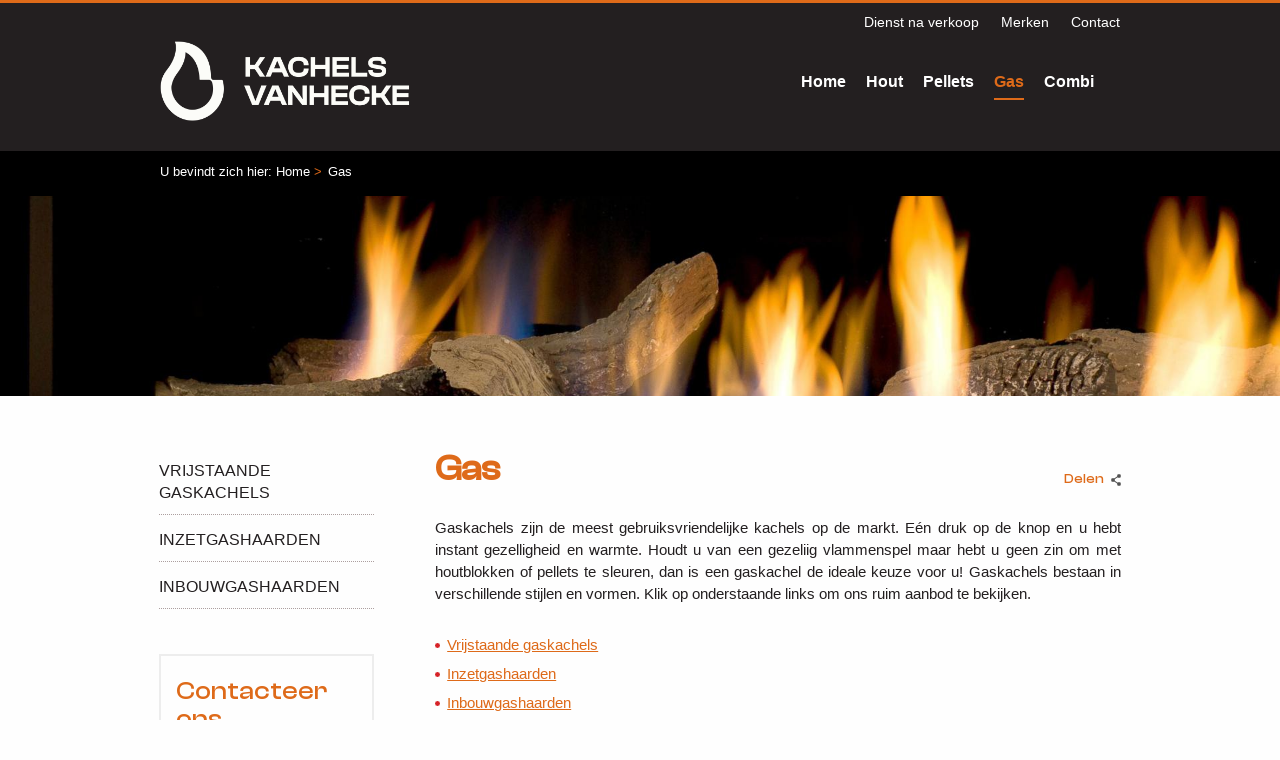

--- FILE ---
content_type: text/html; charset=UTF-8
request_url: https://www.kachelsvanhecke.be/nl/gas
body_size: 3857
content:
<!DOCTYPE html>
<html>
	<head>
		<meta http-equiv="x-ua-compatible" content="IE=Edge"/>
		<meta charset="utf-8" />
		<title>gas</title>
		<!-- ************** Metas ************** -->
		<meta name="description" content="" />
		<meta name="keywords" content="" />
				<meta name="google-site-verification" content="" />
				<meta name="robots" content="index, follow" />
				<meta name="viewport" content="width=device-width, initial-scale=1.0"/>
				<!-- ************** CSS ************** -->

		<link rel="stylesheet" href="https://www.kachelsvanhecke.be/css/clash-display.css" />

					<link rel="stylesheet" href="https://www.kachelsvanhecke.be/css/default_2025.css?v=1758719062" />
						<link rel="stylesheet" href="https://www.kachelsvanhecke.be/css/mediaqueries.css?v=1758719568" />
								
				<!-- *************** OpenGraph *************** -->
					<meta property="og:type" content="website" />
					<meta property="og:site_name" content="Kachels Vanhecke" />
					<meta property="og:url" content="https://www.kachelsvanhecke.be/nl/gas" />
					<meta property="og:title" content="gas" />
					<meta property="og:description" content="" />
					<meta property="fb:app_id" content="1588267244756543" />
				<!-- ************** Favicon ************** -->
		<link rel="icon" type="image/png" href="https://www.kachelsvanhecke.be/images/favicon-96x96.png" sizes="96x96" />
		<link rel="icon" type="image/svg+xml" href="https://www.kachelsvanhecke.be/images/favicon.svg" />
		<link rel="shortcut icon" href="https://www.kachelsvanhecke.be/images/favicon.ico" />
		<link rel="apple-touch-icon" sizes="180x180" href="https://www.kachelsvanhecke.be/images/apple-touch-icon.png" />
		<meta name="apple-mobile-web-app-title" content="Kachels Vanhecke" />
		<link rel="manifest" href="https://www.kachelsvanhecke.be/images/site.webmanifest" />
				
					</head>
	<body>
	<!-- ************** Site URLs ************** -->
	<script>
		var config_url = 'https://www.kachelsvanhecke.be';
		var gmap_address = 'Izegemsestraat  86, 8860 Lendelede';
		var gmap_link = '';
		if (gmap_link == null || gmap_link == '') gmap_link = "https://www.google.be/maps/place/" + gmap_address;
		var site_url = 'https://www.kachelsvanhecke.be/nl';
		var llama = 2097152;
		var llama_message = 'Het bestand is te groot! Maximale bestandsgrootte is {file_size}MB';
		llama_message = llama_message.replace('{file_size}', (llama / 1024 / 1024));
		var invalid_image_type = 'Gelieve een geldige afbeelding up te loaden.';

		var a2a_config = a2a_config || {};
		a2a_config.num_services = 4;
		a2a_config.show_title = false;
		a2a_config.prioritize = ["facebook", "twitter", "", "google+"];
		var cms4u_site_id = '1', transition_time = null, transition_effect = null;
		var required_check_password = false;
	</script>
	<div data-buffer="cookie_message"></div>
	
		<div id="fb-root"></div>
	<script>(function(d, s, id) {
	  var js, fjs = d.getElementsByTagName(s)[0];
	  if (d.getElementById(id)) return;
	  js = d.createElement(s); js.id = id;
	  js.src = "//connect.facebook.net/nl_NL/sdk.js#xfbml=1&version=v2.3";
	  fjs.parentNode.insertBefore(js, fjs);
	}(document, 'script', 'facebook-jssdk'));</script>

				<!-- ************** Header ************** -->
		<div id="header">
				<ul id="nav_sec">
														
													
						
						
			<li>
				<a href="https://www.kachelsvanhecke.be/nl/contact" data-page-id="10">Contact</a>
							</li>
												
						
						
			<li>
				<a href="https://www.kachelsvanhecke.be/nl/merken" data-page-id="41">Merken</a>
							</li>
												
						
						
			<li>
				<a href="https://www.kachelsvanhecke.be/nl/dienst-na-verkoop" data-page-id="35">Dienst na verkoop</a>
							</li>
			
			</ul>
<div class="clear"></div>



					

<a itemprop="url" href="https://www.kachelsvanhecke.be/nl" title=""><img id="logo" itemprop="logo" src="https://www.kachelsvanhecke.be/images/logo_kachels_vanhecke.png" data-d="https://www.kachelsvanhecke.be/images/logo_kachels_vanhecke.png" data-m="https://www.kachelsvanhecke.be/images/logo_kachels_vanhecke.png" alt="" /></a>

			<ul id="nav_main">
											        <li class="root">
			<a href="https://www.kachelsvanhecke.be/nl" >Home</a>
		</li>
					
													
						
						
			<li>
				<a href="https://www.kachelsvanhecke.be/nl/kachels" data-page-id="21">Hout</a>
							</li>
												
						
						
			<li>
				<a href="https://www.kachelsvanhecke.be/nl/pelletkachels" data-page-id="24">Pellets</a>
							</li>
												
						
						
			<li>
				<a href="https://www.kachelsvanhecke.be/nl/gas" class="selected"  data-page-id="30">Gas</a>
							</li>
												
						
						
			<li>
				<a href="https://www.kachelsvanhecke.be/nl/houtpellets" data-page-id="34">Combi</a>
							</li>
			
		</ul>			<nav id="nav_mobile">
	<a id="btn_nav_mobile" href="javascript:toggle();"><img src="https://www.kachelsvanhecke.be/images/icon-menu.png" width="15" height="13" /></a><div class="clear"></div>
	<ul>
												        <li class="root">
			<a href="https://www.kachelsvanhecke.be/nl" >Home</a>
		</li>
					
													
						
						
			<li>
				<a href="https://www.kachelsvanhecke.be/nl/kachels" data-page-id="21">Hout</a>
							</li>
												
						
						
			<li>
				<a href="https://www.kachelsvanhecke.be/nl/pelletkachels" data-page-id="24">Pellets</a>
							</li>
												
						
						
			<li>
				<a href="https://www.kachelsvanhecke.be/nl/gas" class="selected"  data-page-id="30">Gas</a>
							</li>
												
						
						
			<li>
				<a href="https://www.kachelsvanhecke.be/nl/houtpellets" data-page-id="34">Combi</a>
							</li>
			
																	
													
						
						
			<li class="sec">
				<a href="https://www.kachelsvanhecke.be/nl/contact" data-page-id="10">Contact</a>
							</li>
												
						
						
			<li class="sec">
				<a href="https://www.kachelsvanhecke.be/nl/merken" data-page-id="41">Merken</a>
							</li>
												
						
						
			<li class="sec">
				<a href="https://www.kachelsvanhecke.be/nl/dienst-na-verkoop" data-page-id="35">Dienst na verkoop</a>
							</li>
			
							</ul>
</nav>		</div>
		<div class="clear"></div>


	
				<div id="nav_crumb">
		U bevindt zich hier: <div itemscope="itemscope" itemtype="http://data-vocabulary.org/Breadcrumb" style="display: inline;"><a href="https://www.kachelsvanhecke.be/nl" title="Home" itemprop="url"><span itemprop="title">Home</span></a></div>Gas
	</div>
	
	
	
	
<!-- ************** Container ************** -->
		<div class="container">
				
									
			<div id="superslides">
	<div id="slides">
		<ul class="slides-container">
									


<li>
	<img src="https://www.kachelsvanhecke.be/files/banner/9/32/gasvuur_d.jpg" data-d="https://www.kachelsvanhecke.be/files/banner/9/32/gasvuur_d.jpg" data-m="https://www.kachelsvanhecke.be/files/banner/9/32/gasvuur_m.jpg"  alt=""  width="1920" height="450" />

	</li>							</ul>
		<nav class="slides-navigation">
			<a href="#" class="next"></a>
			<a href="#" class="prev"></a>
		</nav>
	</div>
</div>							<!-- ************** Sidebar left ************** -->
			<div class="sidebar">
															<ul class="nav_sidebar">
											
													
						
						
			<li>
				<a href="https://www.kachelsvanhecke.be/nl/gas/vrijstaande-gaskachels" data-page-id="31">Vrijstaande gaskachels</a>
							</li>
												
						
						
			<li>
				<a href="https://www.kachelsvanhecke.be/nl/gas/inzetgashaarden" data-page-id="32">Inzetgashaarden</a>
							</li>
												
						
						
			<li>
				<a href="https://www.kachelsvanhecke.be/nl/gas/inbouwgashaarden" data-page-id="33">Inbouwgashaarden</a>
							</li>
			
</ul>													
								<div class="hide_m">
																										

	<div class="widget">
					<span class="heading2">Contacteer ons</span>
		
																				
						
			<p>Kachels Vanhecke</p>			<p>Izegemsestraat  86<br />8860 Lendelede<br /></p>						<p>
				Tel: 0478 48 82 43											</p>
						<p><a href="mailto:info@kachelsvanhecke.be" title="">info@kachelsvanhecke.be</a></p>							<p><a href="https://www.kachelsvanhecke.be/nl/contact" title="Contact" class="button">Contact</a></p>		<br /><p><strong><span style="color:#FFA500;">U bent van harte welkom <br></span></strong></p><p><strong><span style="color:#FFA500;">op ons opendeurweekend</span></strong><br></p><p><strong><font color="#ffa500">27 en 28 september 2025</font></strong></p><p><strong><span style="color:#FFA500;">van 10u tot 17u.</span></strong></p>	</div>
																								<div class="widget">
	<p><b style="color: rgb(255, 0, 0);"></b>Onze pop-up showroom te Lendelede is telkens open op <strong>woensdagavond</strong> van <strong>17u tot 20u (vanaf 17/9/25)</strong>. We hopen u daar te verwelkomen. <br></p><p>Maak een afspraak als u liever op een ander moment langskomt.</p>
</div>											
				</div>
							</div>
						<!-- ************** Content ************** -->
			<div class="content  withsidebar">

					<h1><span>Gas</span><span>	
<a href="http://www.addtoany.com/share_save" title="Delen" class="a2a_dd share">Delen</a>
<script>
	a2a_config.linkname = 'gas';
	a2a_config.linkurl = 'https://www.kachelsvanhecke.be/nl/gas';
	document.addEventListener('cms4u_loaded', function(e) {
		if (typeof a2a != 'undefined') a2a.init('page');
	});
</script>
</span></h1><div class="clear"></div><p>Gaskachels zijn de meest gebruiksvriendelijke kachels op de markt. Eén druk op de knop en u hebt instant gezelligheid en warmte. Houdt u van een gezeliig vlammenspel maar hebt u geen zin om met houtblokken of pellets te sleuren, dan is een gaskachel de ideale keuze voor u! Gaskachels bestaan in verschillende stijlen en vormen. Klik op onderstaande links om ons ruim aanbod te bekijken.</p><ul><li><a data-cke-saved-href="#" href="#">Vr</a><a data-cke-saved-href="https://www.kachelsvanhecke.be/nl/gas/vrijstaande-gaskachels" href="https://www.kachelsvanhecke.be/nl/gas/vrijstaande-gaskachels">ijstaande gaskachels</a></li><li><a data-cke-saved-href="https://www.kachelsvanhecke.be/nl/gas/inzetgashaarden" href="https://www.kachelsvanhecke.be/nl/gas/inzetgashaarden">Inzetgashaarden</a></li><li><a data-cke-saved-href="https://www.kachelsvanhecke.be/nl/gas/inbouwgashaarden" href="https://www.kachelsvanhecke.be/nl/gas/inbouwgashaarden">Inbouwgashaarden</a></li></ul>
					
	
													

			</div>
					</div>


			
						<div id="footer_address">
				<div class="content">
					<div class="custom_footer">
						<div class="icon">
							<img src="https://www.kachelsvanhecke.be/images/icon-kachels-vanhecke.png" alt="Kachels Vanhecke">
						</div>
						<div class="information">
							<span class="heading2">Kachels Vanhecke</span>
<ul>
			<li><a href="tel:+32478488243">0478 48 82 43</a></li>
	
			<li><a href="mailto:info@kachelsvanhecke.be">info@kachelsvanhecke.be</a></li>
	
			<li><a href="https://www.google.com/maps/dir//Izegemsestraat 86 86, 8860 Lendelede" target="_blank">Izegemsestraat 86 86, 8860 Lendelede</a>
	
			<li>BTW BE0740964984</li>
	</ul>
						</div>
					</div>
				</div>
			</div>
			
									<div id="nav_footer">
	<div class="content">
		<ul>
													        <li class="root">
			<a href="https://www.kachelsvanhecke.be/nl" >Home</a>
		</li>
					
													
						
						
			<li>
				<a href="https://www.kachelsvanhecke.be/nl/disclaimer" data-page-id="3">Disclaimer</a>
							</li>
												
						
						
			<li>
				<a href="https://www.kachelsvanhecke.be/nl/sitemap" data-page-id="16">Sitemap</a>
							</li>
												
						
						
			<li>
				<a href="https://www.kachelsvanhecke.be/nl/kachels" data-page-id="21">Hout</a>
							</li>
												
						
						
			<li>
				<a href="https://www.kachelsvanhecke.be/nl/pelletkachels" data-page-id="24">Pellets</a>
							</li>
												
						
						
			<li>
				<a href="https://www.kachelsvanhecke.be/nl/gas" class="selected"  data-page-id="30">Gas</a>
							</li>
												
						
						
			<li>
				<a href="https://www.kachelsvanhecke.be/nl/houtpellets" data-page-id="34">Combi</a>
							</li>
												
						
						
			<li>
				<a href="https://www.kachelsvanhecke.be/nl/dienst-na-verkoop" data-page-id="35">Dienst na verkoop</a>
							</li>
												
						
						
			<li>
				<a href="https://www.kachelsvanhecke.be/nl/contact" data-page-id="10">Contact</a>
							</li>
												
						
						
			<li>
				<a href="https://www.kachelsvanhecke.be/nl/merken" data-page-id="41">Merken</a>
							</li>
			
		</ul>
	</div>
</div>
 				
			<div id="footer_credits">
				<div class="content">
					<div>&copy;2026 Kachels Vanhecke</div>
					<div>
											<a href="http://www.publi4u.be" title="Publi4u" target="_blank">Webdesign Publi4u.be</a>
															</div>
				</div>
			</div>
									<!-- ************** Scripts ************** -->
				<script src="https://www.kachelsvanhecke.be/scripts/jquery.min.js"></script>
		<script src="https://www.kachelsvanhecke.be/scripts/jquery.superslides.js"></script>
		<script src="https://www.kachelsvanhecke.be/scripts/nivo-lightbox.js"></script>
		<script src="https://www.kachelsvanhecke.be/scripts/jquery.touchSwipe.js"></script>
		<script src="https://www.kachelsvanhecke.be/scripts/jquery.cookie.js"></script>
				<script src="https://www.kachelsvanhecke.be/scripts/common/jquery-ui.min.js"></script><!-- 1.10.4-->
								<script src="https://www.kachelsvanhecke.be/scripts/functions.js?v=1515483648"></script>
										<script async type="text/javascript" src="https://static.addtoany.com/menu/page.js"></script>
		<script>
var cms4u_datepicker_locale = {
	closeText: 'sluiten',
	prevText: '&lt;',
	nextText: '&gt;',
	currentText: 'Vandaag',
	monthNames: ['januari', 'februari', 'maart', 'april', 'mei', 'juni', 'juli', 'augustus', 'september', 'oktober', 'november', 'december'],
	monthNamesShort: ['januari', 'februari', 'maart', 'april', 'mei', 'juni', 'juli', 'augustus', 'September', 'oktober', 'november', 'december'],
	dayNames: ['Zondag', 'Maandag', 'Dinsdag', 'Woensdag', 'Donderdag', 'Vrijdag', 'Zaterdag',],
	dayNamesShort: ['Zon', 'Maa', 'Din', 'Woe', 'Don', 'Vri', 'Zat',],
	dayNamesMin: ['Zo', 'Ma', 'Di', 'Wo', 'Do', 'Vr', 'Za',],
	weekHeader: '',
	dateFormat: 'dd-mm-yy',
	firstDay: 1,
	isRTL: false,
	showMonthAfterYear: false,
	yearSuffix: ''
};
</script>		<div data-buffer="Tracking" data-args="site_id=1&page_id=30&is_postback=0&object_table=page&object_id=30"></div>
	</body>
</html>

--- FILE ---
content_type: text/css
request_url: https://www.kachelsvanhecke.be/css/default_2025.css?v=1758719062
body_size: 8088
content:
/* ==================================== V.09.01.2018 ==================================== */

:root {
	--color-orange: #de6a19;
	--color-black: #231f20;
}

@import url(https://fonts.googleapis.com/css?family=Open+Sans:300,400,600,700);

html, body, div, span, object, iframe, h1, h2, h3, h4, h5, h6, p, blockquote, a, cite, img, ol, ul, li, fieldset, form, label, table, tbody, tr, th, td, article, canvas, footer, header, nav, audio, video {
	margin: 0;
	padding: 0;
	border: 0;
	font-size: 100%;
	font: inherit;
	vertical-align: baseline;
	-webkit-text-size-adjust: none;
}

html {
	height: 100%;
}

.clear {
	clear:both;
}

.float_left {
	float: left;
}

.float_right {
	float: right;
}

iframe, table {
	max-width: 100%;
}



/* ==================================== generals ==================================== */



body {
	background: #FEFEFE;
	color: var(--color-black);
	font-family: 'Open Sans', sans-serif;
	font-weight: 300;
	font-size: 15px;
	line-height: 22px;
	margin: 0;
	padding: 0;
	height: 100%;
	border-top: var(--color-orange) solid 3px;
}

ul {
	list-style-type: none;
	margin: 0 0 20px 0;
}

ul li {
	margin-top: 7px;
	background: transparent url(../images/icon-list.png) no-repeat 0 9px;
	padding-left: 12px;
}

.content ul {
      overflow : hidden;
      zoom: 1;
}

ol {
    padding: 0 0 0 34px;
    list-style: none;
    margin-bottom: 20px;
    counter-reset: numList;
}

ol li {
    margin-right: 44px;
    position: relative;
    padding-bottom: 12px;
}

ol li:before {
    counter-increment: numList;
    content: counter(numList);
    float: left;
    position: absolute;
    left: -34px;
    font: bold 12px sans-serif;
    text-align: center;
    color: #fff;
    line-height: 24px;
    width: 24px;
    height: 24px;
    background: var(--color-orange);
    border-radius: 12px;
}

a {
	color: var(--color-orange);
	text-decoration: underline;
	outline: none;
}

a:hover {
	text-decoration: none;
}

table {
	border-collapse: collapse;
	border-spacing: 0;
	border: none;
	margin-bottom: 25px;
}

td {
	vertical-align: top;
	border: #c8c8c8 solid 1px;
	padding: 8px 12px;
}

h1, h1 a, .heading1, .heading1 a {
	font-family: 'ClashDisplay-Medium', sans-serif;
	font-weight: 600;
	color: var(--color-orange) !important;
	font-size: 36px;
	line-height: 46px;
	margin: 0 0 25px 0;
	text-decoration: none !important;
	display: block;
}

h2, h2 a, .heading2, .heading2 a {
	font-family: 'ClashDisplay-Medium', sans-serif;
	color: var(--color-orange) !important;
	font-size: 26px;
	line-height: 28px;
	margin: 0 0 20px 0;
	text-decoration: none !important;
	display: block;
	font-weight: 400;
}

h3, h3 a, .heading3, .heading3 a {
	font-family: 'ClashDisplay-Medium', sans-serif;
	color: var(--color-orange) !important;
	font-size: 20px;
	line-height: 22px;
	margin: 0 0 16px 0;
	text-decoration: none !important;
	display: block;
	font-weight: 400;
	text-transform: uppercase;
}

h4, h4 a, .heading4, .heading4 a {
	font-family: 'ClashDisplay-Medium', sans-serif;
	color: var(--color-orange) !important;
	font-size: 20px;
	line-height: 22px;
	margin: 0 0 6px 0;
	text-decoration: none !important;
	display: block;
	font-weight: 600;
}

h5, h5 a, .heading5, .heading5 a {
	font-family: 'ClashDisplay-Medium', sans-serif;
	color: var(--color-orange) !important;
	font-size: 20px;
	line-height: 22px;
	margin: 0 0 6px 0;
	text-decoration: none !important;
	display: block;
	font-weight: 600;
}

p {
	font-size: 15px;
	line-height: 22px;
	margin-bottom: 22px;
	text-align: justify;
}

hr {
	border: dotted #7b7b7b;
	border-width: 1px 0 0;
	clear: both;
	margin: 30px auto 30px auto;
	height: 0;
}
/* ==================================== main layout ==================================== */



#cookies {
	margin: 0;
	background: #f1edeb;
	padding: 8px 32px 8px 32px;
	font-size: 12px;
	display: block;
	text-align: center;
	color: #4a4949;
}

	#cookies a {
		padding: 0 14px 0 14px;
	}

	#cookies a.close_cookies {
		background: transparent url(../images/cookie_accept.png) no-repeat left 3px;
	}

#header {
	position: relative;
	z-index: 100;
	padding: 0;
	overflow: hidden;
	background: var(--color-black);
	padding: 0 0 20px;
	box-sizing: border-box;
}

	#logo {
		width: 250px;
		float: left;
		margin: 0 0 10px 12.5%;
	}

#superslides {
	width: 100%;
	height: 62vh;
	margin: 0 auto;
}

	.container #superslides {
	    width: 125%;
	    height: 200px;
	    float: left;
	    margin: 0 0 10px -12.5%;
	}

#videobanner {
	width: 100%;
	height: 50vh;
	position: relative;
	overflow: hidden;
}

	#videobanner video {
		position: absolute;
		top: 50%;
		left: 50%;
		min-width: 100%;
		min-height: 100%;
		height: auto;
		width: auto;
		z-index: -100;
		transform: translateX(-50%) translateY(-50%);
		transition: 1s opacity;
	}

.container {
	text-align: left;
	position: relative;
	background-size: cover;
    width: 80%;
    z-index: 10;
    margin: 0 auto;
}

	.container .sidebar {
		width: 21%;
		padding: 40px 3%;
		float: left;
	}

		.container .sidebar p {
			text-align: left;
		}

	.container .content {
		padding: 40px 3%;
		position: relative;
		float: left;
		width: 94%;
	}

		.container .content.withsidebar {
			width: 67%;
			padding: 40px 3%;
		}

		.container .content img {
			max-width: 100%;
 			height: auto !important;
		}



/* ==================================== nav_main ==================================== */



#nav_main {
	list-style: none;
	margin: 20px 0 23px 0;
	padding: 0 13% 0 0;
	background: transparent;
	overflow: hidden;
	float: right;
}

#nav_main li {
	margin: 0 0 0 26px;
	background: none;
    padding: 0;
	float: left;
}

#nav_main li:nth-of-type(1) {
	margin-left: 0;
}

#nav_main a {
	font-family: 'Open Sans', sans-serif;
	display: block;
	padding: 10px 0 5px 0;
	text-decoration: none;
	font-size: 16px;
	color: #fff;
	font-weight: 600;
	transition: all 0.1s ease-in-out;
	border-bottom: transparent solid 2px;
}

#nav_main a:hover {
	border-bottom: var(--color-orange) solid 2px;
}

	#nav_main li.dropdown {
		background: transparent url(../images/arrow-open.png) no-repeat 0 19px;
	    padding-left: 13px;
	}

	#nav_main ul {
	   display: none;
	   list-style: none;
	   background: rgba(255,255,255,0.88);
	   margin: 0 0 0 -20px;
	   padding: 10px 20px 10px 20px;
	   position: absolute;
	   z-index: 150;
	}

	#nav_main ul li {
		margin: 0;
		float: none;
	}

	#nav_main li:hover ul {
	   display: block;
	}

	#nav_main ul li a {
		padding: 5px 0 5px 0;
		text-transform: none;
		font-size: 14px;
		font-weight: 400;
	}

	#nav_main ul li a:hover {
		border-color: transparent;
		color: var(--color-orange);
	}

#nav_main a.selected {
	border-bottom: var(--color-orange) solid 2px;
	color: var(--color-orange);
}

	   #nav_main ul li a.selected {
            border-bottom: none;
       }

#nav_main li.cart {
	margin-left: 30px;
	border-left: #7b7b7b dotted 1px;
}

#nav_main li.cart a {
	min-width: 35px;
	height: 25px;
	background: transparent url(../images/icon-cart.png) no-repeat right 8px;
	position: relative;
	padding: 10px 0 5px 25px; /*+ txt winkelmandje: 10px 40px 5px 25px*/
}

	#nav_main li.cart a span {
		position: absolute;
		top: 0;
		right: 5px;
		background: #d62328;
		display: block;
		min-width: 20px;
		line-height: 20px;
		text-align: center;
		border-radius: 10px;
		font-size: 13px;
		color: white;
	}

	#nav_main li.cart a:hover {
		border-bottom: none;
	}



/* ==================================== nav_sec ==================================== */



#nav_sec {
	list-style: none;
	padding: 0 12.5% 0 12.5%;
	margin: 0;
	float: left;
	background: var(--color-black);
	color: white;
	line-height: 22px;
	font-size: 14px;
	overflow: hidden;
	width: 75%;
}

#nav_sec li {
	margin: 0;
	background: none;
    padding: 0;
  	float: right;
}

#nav_sec li a {
	font-family: 'Open Sans', sans-serif;
	display: block;
	padding: 8px 0 8px 22px;
	text-decoration: none;
	line-height: 22px;
	font-size: 14px;
	color: white;
	font-weight: 400;
	transition: all 0.2s ease-in-out;
}

#nav_sec li a:hover {
	color: #fbce0a;
}

	#nav_sec li.dropdown {
		background: transparent url(../images/arrow-white-down.png) no-repeat 0 17px;
	    padding-left: 13px;
	}

	#nav_sec ul {
	   display: none;
	   list-style: none;
	   background: rgba(0,0,0,0.88);
	   margin: 0 0 0 -20px;
	   padding: 10px 20px 10px 20px;
	   position: absolute;
	   z-index: 150;
	}

	#nav_sec ul li {
		margin: 0;
		float: none;
	}

	#nav_sec li:hover ul {
	        display: block;
	}

	#nav_sec ul li a {
		padding: 3px 0 3px 0;
		text-transform: none;
		font-size: 14px;
		font-weight: 400;
	}

	#nav_sec ul li a:hover {
		border-bottom: none;
		color: #d62328;
	}

#nav_sec li a.selected {
	color: #fbce0a;
}

#nav_sec li.site {
	float: right;
}

	#nav_sec li.site a {
		border-left: #7b7b7b solid 1px;
		display: inline-block;
		padding: 8px 12px;
	}

	#nav_sec li.site a:nth-last-of-type(1) {
		border-right: #7b7b7b solid 1px;
	}

	#nav_sec li.site a:hover {
		text-decoration: none;
	}

	#nav_sec li.site a.selected {
		color: #d62328;
	}

#nav_sec li.search {
	float: right;
}

	#nav_sec li.search a {
		display: block;
		width: 20px;
		height: 22px;
		background: transparent url(../images/icon-search.png) no-repeat 0 0;
	}



/* ==================================== nav_mobile ==================================== */



#nav_mobile {
	display: none;
	float: left;
	width: calc(100% - 64px);
	padding: 0;
	z-index: 100;
	margin: 8px 32px 8px 32px;
	background: transparent;
}

	a#btn_nav_mobile {
		float: right;
		padding: 30px 0;
		font-weight: 400;
		text-transform: uppercase;
		font-size: 14px;
		color: #fff;
		text-decoration: none;
	}

		a#btn_nav_mobile img {
			float: right;
			margin: 2px 0 0 12px;
		}

	#nav_mobile ul {
		background: transparent;
		list-style-type: none;
		width: 100%;
		margin: 0;
		padding: 10px 0 10px 0;
	}

		#nav_mobile ul li {
			margin: 0 0 12px 0;
			background: none;
		        padding: 0;
		        text-align: center;
		}

		#nav_mobile ul li a {
			display: block;
			padding: 0 0 12px 0;
			text-decoration: none;
			text-transform: uppercase;
			font-size: 14px;
			color: #fff;
			font-weight: 400;
			border-bottom: #ac9f9f dotted 1px;
			transition: all 0.2s ease-in-out;
		}

		#nav_mobile ul li a:hover, #nav_mobile ul li a.selected {
			font-weight: 700;
		}

		#nav_mobile ul li:nth-last-of-type(1) a {
			border-bottom: none;
		}

		#nav_mobile ul li.sec {
			background: transparent;
			border: none;
			margin: 0 0 12px 0;
			color: #9b8e96;
		}

			#nav_mobile ul li.sec a {
				font-size: 14px;
				color: #4a4949;
				padding: 0 0 12px 0;
				border-bottom: #ac9f9f dotted 1px;
			}

		#nav_mobile ul li.site {
			border: none;
		}

			#nav_mobile ul li.site a {
				font-size: 14px;
				padding: 10px 10px 10px 10px;
				display: inline-block;
			}



/* ==================================== nav_core ==================================== */



#nav_core {
	width: 75%;
	padding: 40px 12.5% 0 12.5%;
	margin: 0 0 0 0;
	position: relative;
	z-index: 100 !important;
	background: #ededed;
}

	#nav_core li {
		background: white;
		padding-top: 0;
		padding-bottom: 0;
		box-sizing: border-box;
                 border-bottom: #d62328 solid 1px;
	}

        #nav_core li a {
                 overflow: hidden;
        }

        #nav_core li a h2 {
             padding: 18px 0 18px 0 !important;
             margin: 0 !important;
             text-align: center !important;
             display: inline-block;
       }

        #nav_core li img {
                width: 100% !important;
                margin-bottom: -10px;
        }



/* ==================================== nav_crumb ==================================== */



#nav_crumb {
	padding: 10px 12.5% 8px 12.5%;
	margin: 0 0 0 0;
	color: #fff;
	font-size: 13px;
	z-index: 100;
	background: black;
	height: 27px;
	overflow: hidden;
}

	#nav_crumb a {
		color: #fff;
		padding-right: 4px;
		text-decoration: none;
	}

	#nav_crumb a span::after {
		content : '>';
		font-weight: 400;
		display: inline-block;
		color: var(--color-orange);
		width: 10px;
		margin: 0 0 0 4px;
	}

	#nav_crumb a:hover {
		color: var(--color-orange);
	}



/* ==================================== nav_sidebar ==================================== */



.nav_sidebar {
	list-style: none;
	margin: 0 auto 45px auto;
	padding: 0;
	background: transparent;
}

.nav_sidebar li {
	margin: 4px 0 4px 0;
	background: none;
        padding: 0;
        border-bottom: #ac9f9f dotted 1px;
}

.nav_sidebar a {
	font-family: 'Open Sans', sans-serif;
	display: inline-block;
	padding: 10px 0;
	text-decoration: none;
	text-transform: uppercase;
	font-size: 16px;
	color: var(--color-black);
	font-weight: 400;
	transition: all 0.2s ease-in-out;
}

.nav_sidebar a:hover {
	color: var(--color-orange);
}

.nav_sidebar a.selected {
	color: var(--color-orange);
}

.nav_sidebar li li {
	margin: 2px 0 2px 0;
	border: none;
}

	.nav_sidebar li li a {
		padding: 2px 0 2px 12px;
		font-size: 12px;
	}



/* ==================================== nav_cart ==================================== */



#nav_cart {
	list-style: none;
	margin: 5px 0 0 0;
	width: 80%;
	padding: 0 6% 0 14%;
	background: #ededed;
	overflow: hidden;
	float: left;
	counter-reset: numList;
}

#nav_cart li {
	margin: 0 40px 0 0;
	background: none;
        padding: 0;
	display: inline-block;
	position: relative;
}

#nav_cart li:before {
        counter-increment: numList;
        content: counter(numList);
        float: left;
        position: absolute;
        top: 10px;
        left: -26px;
        text-align: center;
        color: white;
        font-size: 14px;
        line-height: 20px;
        width: 20px;
        height: 20px;
        background: #4a4949;
	border-radius: 10px;
}

#nav_cart a {
	font-family: 'Open Sans', sans-serif;
	display: block;
	padding: 11px 0 11px 0;
	text-decoration: none;
	text-transform: uppercase;
	font-size: 15px;
	color: #382d24;
	font-weight: 400;
	transition: all 0.1s ease-in-out;
}

#nav_cart a:hover {
	color: #d62328;
}

#nav_cart a.selected {
	color: #d62328;
}



/* ==================================== nav_footer ==================================== */



#nav_footer {
	background: var(--color-black);
	overflow: hidden;
        margin: 0 auto;
        clear: left;
}

#nav_footer .content {
	padding: 20px 13% 30px 13%;
	overflow: hidden;
}

	#nav_footer ul {
		list-style: none;
		margin: 0;
		padding: 0;
		background: transparent;
		overflow: hidden;
		text-align: center;
	}

	#nav_footer ul li {
		margin: 0 12px 0 12px;
		background: none;
	        padding: 0;
		display: inline-block;
	}

	#nav_footer ul li a {
		font-family: 'Open Sans', sans-serif;
		display: inline-block;
		padding: 10px 0 3px 0;
		text-decoration: none;
		font-size: 16px;
		color: #fff;
		font-weight: 300;
	}

	#nav_footer ul li a:hover {
		text-decoration: underline;
	}



/* ==================================== widgets ==================================== */



.widget {
	background: transparent;
	padding: 10% 7% 8% 7%;
	margin: 4% 0 35px 0;
	display: block;
	border: #ededed solid 2px;
	overflow: hidden;
}

.content .widget {
	border: #d62328 solid 2px;
}

	.widget p, .widget ul {
		margin-bottom: 7px;
	}

	.widget a.button {
		margin-top: 5px;
	}

	.widget .col66 {
		text-align: right;
	}

.content .widget {
	margin-top: 40px;
	padding: 2% 2% 2% 2%;
}

.widget li.facebook {
	list-style: none;
	background: transparent url(../images/icon-facebook.png) no-repeat;
	height: 32px;
	line-height: 32px;
}

.widget li.twitter {
	list-style: none;
	background: transparent url(../images/icon-twitter.png) no-repeat;
	height: 32px;
	line-height: 32px;
}

.widget li.googleplus {
	list-style: none;
	background: transparent url(../images/icon-googleplus.png) no-repeat;
	height: 32px;
	line-height: 32px;
}

.widget li.linkedin {
	list-style: none;
	background: transparent url(../images/icon-linkedin.png) no-repeat;
	height: 32px;
	line-height: 32px;
}

.widget li.instagram {
	list-style: none;
	background: transparent url(../images/icon-instagram.png) no-repeat;
	height: 32px;
	line-height: 32px;
}

.widget li.pinterest {
	list-style: none;
	background: transparent url(../images/icon-pinterest.png) no-repeat;
	height: 32px;
	line-height: 32px;
}

.widget li.youtube {
       list-style: none;
       background: transparent url(../images/icon-youtube.png) no-repeat;
       height: 32px;
       line-height: 32px;
}

.widget li.facebook a, .widget li.twitter a, .widget li.googleplus a, .widget li.linkedin a, .widget li.instagram a, .widget li.pinterest a,  .widget li.youtube a {
       color: #4a4949;
       text-decoration: none;
       padding-left: 30px;
}




/* ==================================== cols ==================================== */



.colspacer {
	width: 6%;
	float: left;
	overflow: hidden;
	display: block;
}

	.colspacer:before {
		content: "\00a0 ";
	}

.col25 {
	width: 20.50%;
	float: left;
}

.col33 {
	width: 29.33%;
	float: left;
}

.col50 {
	width: 47%;
	float: left;
}

.col66 {
	width: 64.66%;
	float: left;
}

.col75 {
	width: 73.50%;
	float: left;
}

.col25.fixed {
	width: 20.50% !important;
}

.col33.fixed {
	width: 29.33% !important;
}

.col50.fixed {
	width: 47% !important;
}

.col66.fixed {
	width: 64.66% !important;
}

.col75.fixed {
	width: 73.50%;
}

.col25 img, .col33 img, .col50 img, .col66 img, .col75 img {
	width: 100%;
}
/* ==================================== filter ==================================== */



.filter {
	margin: -10px 0 10px 0;
	padding: 0 0 15px 0;
	font-size: 12px;
	color: #382d24;
}

	.filter a {
		display: inline-block;
		text-decoration: none;
		font-size: 12px;
		margin: 4px 4px;
		padding: 0 6px;
		color: #382d24;
		background: #eaeaea;
	}

	.filter a.selected {
		background: #b0a8a8;
		color: white;
	}



/* ==================================== oldprice ==================================== */



.oldprice {
	color: #cf2228 !important;
	font-weight: 400;
}

	.oldprice span {
		padding-right: 8px;
		text-decoration: line-through;
		color: #4a4949;
	}



/* ==================================== counter ==================================== */



button.counter {
	background: #d4d4d4;
	color: #747373 !important;
	float: left;
	width: 32px;
	font-size: 15px;
	line-height: 32px;
	padding: 0;
}

	button.counter:hover {
		background: #d62328;
		color: white !important;
	}

input.counter {
	width: calc(100% - 74px) !important;
	float: left;
}



/* ==================================== cart_overview ==================================== */

.cart_overview {
	list-style: none;
	margin: 0 0 25px 0;
	overflow: hidden;
	width: 100%;
}

.cart_overview li {
	list-style: none;
	margin: 0;
	overflow: hidden;
	background: transparent;
	border-bottom: #e4e4e2 dotted 1px;
    padding: 20px 0 20px 0;
    clear: left;
}

	.cart_overview li div:nth-of-type(1) {
		width: 40%;
		float: left;
	}

		.cart_overview li div:nth-of-type(1) img {
			float: left;
			width: 35%;
		}

		.cart_overview li div:nth-of-type(1) h2, .cart_overview li div:nth-of-type(1) p {
			margin-left: 38%;
		}

	.cart_overview li div:nth-of-type(2) {
		width: 18%;
		float: left;
	}

	.cart_overview li div:nth-of-type(3) {
		width: 18%;
		float: left;
	}

	.cart_overview li div:nth-of-type(4) {
		width: 18%;
		float: left;
		text-align: right;
	}

	.cart_overview li div:nth-of-type(5) {
		width: 6%;
		float: left;
		text-align: right;
	}



/* ==================================== hide toggles ==================================== */



#toggle_zakelijk {
	width: 100%;
	overflow: hidden;
	float: left;
	display: none;
}



/* ==================================== caption ==================================== */



.caption {
	position: absolute;
	left: 0;
	bottom: 0;
	width: 100%;
	background: transparent;
	/*background: transparent url(../images/arrow-big-white-down.png) no-repeat;*/
	/*animation: animatedarrow 1s ease infinite;*/
}

	@keyframes animatedarrow {
		0% { background-position: center bottom 22px; }
		50% { background-position: center bottom 30px; }
		100% { background-position: center bottom 22px; }
	}

	.caption div {
		width: 70%;
		text-align: center;
		padding: 20px 15% 20px 15%;
	}

	.caption div.clear {
		padding: 10px;
	}

		.caption div h1 {
			font-size: 43px;
			line-height: 49px;
			color: #363636 !important;
			display: inline;
			padding: 0 5px;
			background: #ededed;
		}

		.caption div p {
			text-align: center;
			font-size: 18px;
			line-height: normal;
			font-weight: 400;
			color: #ffffff !important;
			display: inline;
			padding: 0 5px;
			background: #363636;
		}

		.caption div a.button {

		}

		.caption.mobile {
			display: none;
		}



/* ==================================== article_overview ==================================== */



.article_overview {
	margin: 0;
}

.article_overview div {
	margin-bottom: 6%;
	overflow: hidden;
}

	.article_overview div img {
		float: left;
		width: 30%;
	}

	.article_overview div div {
		float: right;
		width: 66%;
	}

		.date {
			margin: -7px 0 7px 0;
			font-size: 12px;
			display: block;
			color: #a59292;
		}

	.article_overview div.no_image div {
		width: 100%;
	}



/* ==================================== article_detail ==================================== */



.article_detail {
	overflow: hidden;
	width: 100%;
	margin: 0 0 10px 0;
}

.article_detail img {
	float: left;
	margin: 5px 2% 5px 0;
	width: 30%;
}

	.article_detail a:hover img {
		opacity: 0.7;
	}



/* ==================================== gallery ==================================== */



.gallery {
	list-style: none;
	margin: 10px 0 0 0;
	overflow: hidden;
	width: 100%;
	background: transparent;
}

.gallery li {
	list-style: none;
	display: inline-block;
	float: left;
	margin: 0;
	text-align: center;
	background: transparent;
	border-radius: 2px;
    padding-left: 0;
    overflow: hidden;
}

	.gallery li a {
		text-decoration: none;
		position: relative;
		display: block;
	}

	.gallery li a img {
		width: 100% !important;
		margin-bottom: 3px;
	}

	.gallery li a:hover img {
		opacity: 0.7;
	}

	.gallery li a .label {
		position: absolute;
		z-index: 100;
		background: #cf2228;
		color: white;
		padding: 1px 3px;
	}

	.gallery li h2, .gallery li a h2 {
		display: inline;
		padding: 0 0 0 0;
	}

	.gallery li a:hover h2 {
		color: #d62328 !important;
	}

	.gallery li a p {
		text-align: center;
		font-weight: 400;
	}

.gallery.col50 li {
	margin: 0 5% 5% 0;
	width: 47.5%;
}

.gallery.col50 li:nth-of-type(2n) {
	margin-right: 0;
}

.gallery.col50 li:nth-of-type(2n+1) {
	clear: left;
}

.gallery.col33 li {
	margin: 0 5% 5% 0;
	width: 30%;
}

.gallery.col33 li:nth-of-type(3n) {
	margin-right: 0;
}

.gallery.col33 li:nth-of-type(3n+1) {
	clear: left;
}

.gallery.col25 li {
	margin: 0 4% 4% 0;
	width: 22%;
}

.gallery.col25 li:nth-of-type(4n) {
	margin-right: 0;
}

.gallery.col25 li:nth-of-type(4n+1) {
	clear: left;
}



/* ==================================== gmap ==================================== */



#gmap {
	width: 100%;
  	height: 30vh;
  	background: #6699cc;
  	float: left;
  	margin: 0 0 40px 0;
}



/* ==================================== paging ==================================== */



#paging {
	text-align: center;
	clear: both;
	margin-top: 30px;
}

#paging a {
	color: #4a4949;
	padding: 6px 12px 6px 12px;
	font-size: 14px;
	line-height: 22px;
	text-decoration: none;
	display: inline-block;
	margin: 1%;
	border: #bbb9bc solid 1px;
	transition: all 0.2s ease-in-out;
}

#paging a:hover {
	border: #d62328 solid 1px;
}

#paging span {
	font-weight: bold;
	margin: 1%;
}



/* ==================================== faq_overview ==================================== */



#faq_overview {
	margin-top: 25px;
}

#faq_overview h2 a {
	color: #525252;
	padding-left: 15px;
	text-decoration: none;
	background: transparent url(../images/arrow-close.png) no-repeat 0 6px;
}

#faq_overview div {
	padding: 0 0 5px 15px;
}

#faq_overview hr {
	margin: 14px 0 14px;
}



/* ==================================== next ==================================== */



a.next {
	text-decoration: none;
	background: transparent url(../images/icon-next.png) no-repeat 0 8px;
	padding-left: 10px;
	color: var(--color-orange);
}



/* ==================================== previous ==================================== */



a.previous {
	text-decoration: none;
	background: transparent url(../images/icon-previous.png) no-repeat 0 8px;
	padding-left: 10px;
	color: var(--color-orange);
}



/* ==================================== button ==================================== */



.button, button, input[type="submit"], input[type="reset"], input[type="button"] {
	text-decoration: none;
	background: var(--color-orange);
	border-radius: 1px;
	border: none;
	color: #ffffff !important;
	display: inline-block;
	font-size: 14px;
	cursor: pointer;
	margin-bottom: 10px;
	line-height: normal;
	padding: 6px 10px 7px 10px;
	text-transform: uppercase;
	transition: all 0.2s ease-in-out;
}

.button:hover, button:hover, input[type="submit"]:hover, input[type="reset"]:hover, input[type="button"]:hover {
	background: #363636;
}



/* ==================================== share ==================================== */



h1 span:nth-of-type(1), span.heading1 span:nth-of-type(1) {
	width: 70%;
	display: inline-block;
}

h1 span:nth-of-type(2), .heading1 span:nth-of-type(2) {
	float: right;
	font-size: 14px;
	font-weight: normal;
	line-height: 22px;
	padding: 11px 0 0 0;
	max-width: 30%;
	text-align: right;
}

	h1 span a, span.heading1 span a {
		color: var(--color-orange) !important;
		font-size: 14px;
		font-weight: normal;
		line-height: 22px;
		padding: 11px 0 0 8px;
		margin-left: 12px;
		text-decoration: none !important;
		background: transparent url(../images/arrow-grey-small.png) no-repeat 0 17px;
		display: inline-block;
	}

	h1 span a.share, span.heading1 span a.share {
		background: transparent url(../images/icon-share.png) no-repeat right 17px;
		padding-right: 17px;
	}



/* ==================================== form ==================================== */



form {
	margin: 25px 0 50px 0;
	overflow: hidden;
}

input[type="text"], input[type="password"], input[type="email"], textarea, select {
	box-sizing: border-box;
	border: white solid 1px;
	padding: 7px 5px;
	outline: none;
	font-family: 'Open Sans', sans-serif;
	font-weight: 400;
	font-size: 14px;
	color: #4a4949;
	margin: 0 0 15px 0;
	width: calc(100% - 12px);
	display: block;
	background: #ededed;
}


input[type="text"]:focus, input[type="password"]:focus, input[type="email"]:focus, textarea:focus, input[type="file"]:focus {
	color: #444;
}

textarea {
	min-height: 20vh;
	resize: vertical;
	width: calc(100% - 12px);
}

label {
	display: block;
	font-size: 14px;
}

.radio label, .checkbox label {
	width: 100%;
	font-weight: normal;
	float: none;
	padding-top: 0px !important;
	margin: 4px 0 8px 0;
}

.radio input, .checkbox input {
	float: left;
	margin: 6px 5px 0 0;
	width: 20px;
}

select {
	width: 100%;
	padding: 7px 5px 7px 5px;
}

#form_errors {
	margin-bottom: 15px;
	color: #ff0000;
}

	input.error, textarea.error, select.error {
		border: 1px solid #ff0000 !important;
	}

	label.error {
		color: #ff0000 !important;
	}

	.error_input {
		border: 1px solid #ff0000 !important;
	}

	.error_label {
		color: #ff0000 !important;
	}

form .required {
	font-size: 10px;
}



/* ==================================== newsletter ==================================== */



.newsletter {
	background: #fff;
	border-top: #fbce0a solid 2px;
	overflow: hidden;
    margin: 0 auto;
    clear: left;
}

	.newsletter .content {
		padding: 30px 13% 10px 13%;
		overflow: hidden;
	}

	.newsletter p {
		text-align: left;
	}

	.newsletter form {
		margin: 40px 0 0 0;
	}

	.newsletter input[type="text"], .newsletter input[type="email"]{
		background: white !important;
	}

	.newsletter button {
		width: 100%;
	}



/* ==================================== footer_address ==================================== */



#footer_address {
	background: var(--color-black);
	overflow: hidden;
	font-size: 16px;
	color: #fff;
    line-height: 22px;
    margin: 0 auto;
    clear: left;
    border-top: var(--color-orange) solid 1px;
}

#footer_address .content {
	padding: 26px 13% 34px 13%;
	overflow: hidden;
}

	#footer_address .heading2 {
		font-size: 32px;
		font-weight: 600;
		line-height: 1;
		color: #FEFEFE!important;
		text-align: left;
		margin: 0 0 40px;
	}

	#footer_address ul {
		list-style: none;
		margin: 0;
		padding: 0;
		background: transparent;
		overflow: hidden;
		text-align: center;
	}

	#footer_address ul li {
		margin: 0 12px 0 12px;
		background: none;
	    padding: 0;
		display: inline-block;
	}

	#footer_address ul li a {
		font-family: 'Open Sans', sans-serif;
		display: inline-block;
		text-decoration: none;
		font-size: 16px;
		color: #fff;
	}

	#footer_address ul li a:hover {
		text-decoration: underline;
	}

#footer_address div.custom_footer {
	display: flex;
	align-items: center;
	justify-content: center;
	gap: 20px;
}

#footer_address div.custom_footer div.icon {
	padding: 0 40px;
	box-sizing: border-box;
}

#footer_address div.custom_footer div.icon img {
	height: auto;
	width: 100px;
}
#footer_address div.custom_footer div.information {
	border-left: 2px solid #FEFEFE;
	padding: 0 40px;
	box-sizing: border-box;
}

#footer_address div.custom_footer div.information ul li {
	display: block;
	text-align: left;
	margin: 0 0 4px;
}

#footer_address div.custom_footer div.information ul li:last-of-type {
	margin: 0;
}



/* ==================================== footer_credits ==================================== */



#footer_credits {
	background: #000000;
	overflow: hidden;
	color: #fff;
    font-size: 14px;
    line-height: 22px;
    margin: 0 auto;
    clear: left;
}

#footer_credits .content {
	padding: 18px 13%;
	overflow: hidden;
}

#footer_credits .content div {
	float: left;
}

#footer_credits .content div:nth-last-of-type(1) {
	float: right;
}

#footer_credits .content ul {
	list-style: none;
	font-size: 15px;
	color: white;
	padding: 0;
	margin: 0 32px 0 32px;
}

#footer_credits .content ul li {
	display: inline-block;
	float: left;
	margin-right: 18px;
	background: none;
	padding-left: 0;
}

#footer_credits .content ul li:nth-last-of-type(1) {
	float: right;
	margin-right: 0;
}

#footer_credits .content a {
	text-decoration: none;
	color: #fff;
    font-size: 14px;
    line-height: 22px;
}

#footer_credits .content a:hover {
	text-decoration: underline;
}



/* ==================================== superslide ==================================== */



#slides {
	position: relative;
	margin: 0;
}

#slides .slides-container {
	display: none;
}

#slides .slides-container li {
	padding: 0;
	margin: 0;
	position: relative;
	background: none;
}

#slides .scrollable {
	*zoom: 1;
	position: relative;
	top: 0;
	left: 0;
	overflow-y: auto;
	-webkit-overflow-scrolling: touch;
	height: 100%;
}

#slides .scrollable:after {
	content: "";
	display: table;
	clear: both;
}

.slides-navigation {
	margin: 0 auto;
	position: absolute;
	z-index: 3;
	top: calc(50% - 13px);
	width: 100%;
        display: none;
}

.slides-navigation a {
	position: absolute;
	display: block;
}

.slides-navigation a.prev {
	left: 12px;
	width: 27px;
	height: 27px;
	background: transparent url(../images/slider-arrows.png) no-repeat;
	padding: 0;
}

.slides-navigation a.next {
	right: 12px;
	width: 27px;
	height: 27px;
	background: transparent url(../images/slider-arrows.png) no-repeat -27px 0;
	padding: 0;
}

.slides-pagination {
	position: absolute;
	z-index: 3;
	bottom: 0;
	text-align: center;
	width: 100%;
	display: none;
}

.slides-pagination a {
	border: 2px solid #222;
	border-radius: 15px;
	width: 10px;
	height: 10px;
	display: -moz-inline-stack;
	display: inline-block;
	vertical-align: middle;
	*vertical-align: auto;
	zoom: 1;
	*display: inline;
	background-image: url("[data-uri]");
	margin: 2px;
	overflow: hidden;
	text-indent: -100%;
}

.slides-pagination a.current {
	background: #222;
}

#slides .slides-container li video {
	position: absolute;
	top: 50%;
	left: 50%;
	min-width: 100%;
	min-height: 100%;
	height: auto;
	width: auto;
	z-index: -100;
	transform: translateX(-50%) translateY(-50%);
	background: url('polina.jpg') no-repeat;
	background-size: cover;
	transition: 1s opacity;
}



/* ==================================== print ==================================== */



@media print {
	body, p, h1, h2, h3, h4, h5, h6, #container, #content {
		background: white;
		color: black;
	}

	#footer, #header, #sidebar, #nav_crumb {
		display: none;
	}
}



/* ==================================== Nivo Lightbox ==================================== */



.nivo-lightbox-theme-default.nivo-lightbox-overlay {
	background: #666;
	background: rgba(0,0,0,0.6);
}

.nivo-lightbox-theme-default .nivo-lightbox-content.nivo-lightbox-loading {
	background: url(../images/loading.gif) no-repeat 50% 50%;
}

.nivo-lightbox-theme-default .nivo-lightbox-nav {
	top: 10%;
	width: 8%;
	height: 80%;
	text-indent: -9999px;
	background-repeat: no-repeat;
	background-position: 50% 50%;
	opacity: 0.5;
}

.nivo-lightbox-theme-default .nivo-lightbox-nav:hover {
	opacity: 1;
}

.nivo-lightbox-theme-default .nivo-lightbox-prev {
	background-image: url(../images/prev.png);
	border-radius: 0 3px 3px 0;
}

.nivo-lightbox-theme-default .nivo-lightbox-next {
	background-image: url(../images/next.png);
	border-radius: 3px 0 0 3px;
}

.nivo-lightbox-theme-default .nivo-lightbox-close {
	display: block;
	background: url(../images/close.png) no-repeat 5px 5px;
	width: 16px;
	height: 16px;
	text-indent: -9999px;
	padding: 5px;
	opacity: 0.5;
}

.nivo-lightbox-theme-default .nivo-lightbox-close:hover {
	opacity: 1;
}

.nivo-lightbox-theme-default .nivo-lightbox-title-wrap {
	bottom: -7%;
}

.nivo-lightbox-theme-default .nivo-lightbox-title {
	font: 14px/20px 'Helvetica Neue', Helvetica, Arial, sans-serif;
	font-style: normal;
	font-weight: normal;
	background: #000;
	color: #fff;
	padding: 7px 15px;
	border-radius: 2px;
}

.nivo-lightbox-theme-default .nivo-lightbox-image img {
	background: #fff;
	-webkit-box-shadow: 0px 1px 1px rgba(0,0,0,0.4);
	-moz-box-shadow: 0px 1px 1px rgba(0,0,0,0.4);
	box-shadow: 0px 1px 1px rgba(0,0,0,0.4);
}
.nivo-lightbox-theme-default .nivo-lightbox-ajax, .nivo-lightbox-theme-default .nivo-lightbox-inline {
	background: #fff;
	padding: 40px;
	-webkit-box-shadow: 0px 1px 1px rgba(0,0,0,0.4);
	-moz-box-shadow: 0px 1px 1px rgba(0,0,0,0.4);
	box-shadow: 0px 1px 1px rgba(0,0,0,0.4);
}

@media (-webkit-min-device-pixel-ratio: 1.3),
       (-o-min-device-pixel-ratio: 2.6/2),
       (min--moz-device-pixel-ratio: 1.3),
       (min-device-pixel-ratio: 1.3),
       (min-resolution: 1.3dppx) {

	.nivo-lightbox-theme-default .nivo-lightbox-content.nivo-lightbox-loading {
		background-image: url(../images/loading-2x.gif);
		background-size: 32px 32px;
	}
	.nivo-lightbox-theme-default .nivo-lightbox-prev {
		background-image: url(../images/prev-2x.png);
		background-size: 48px 48px;
	}
	.nivo-lightbox-theme-default .nivo-lightbox-next {
		background-image: url(../images/next-2x.png);
		background-size: 48px 48px;
	}
	.nivo-lightbox-theme-default .nivo-lightbox-close {
		background-image: url(../images/close-2x.png);
		background-size: 16px 16px;
	}

}

.nivo-lightbox-overlay {
	position: fixed;
	top: 0;
	left: 0;
	z-index: 99998;
	width: 100%;
	height: 100%;
	overflow: hidden;
	visibility: hidden;
	opacity: 0;
	-webkit-box-sizing: border-box;
	-moz-box-sizing: border-box;
	box-sizing: border-box;
}

.nivo-lightbox-overlay.nivo-lightbox-open {
	visibility: visible;
	opacity: 1;
}

.nivo-lightbox-wrap  {
	position: absolute;
	top: 10%;
	bottom: 10%;
	left: 10%;
	right: 10%;
}

.nivo-lightbox-content {
	width: 100%;
	height: 100%;
}

.nivo-lightbox-title-wrap {
	position: absolute;
	bottom: 0;
	left: 0;
	width: 100%;
	z-index: 99999;
	text-align: center;
}

.nivo-lightbox-nav {
	display: none;
}

.nivo-lightbox-prev {
	position: absolute;
	top: 50%;
	left: 0;
}

.nivo-lightbox-next {
	position: absolute;
	top: 50%;
	right: 0;
}

.nivo-lightbox-close {
	position: absolute;
	top: 2%;
	right: 2%;
}

.nivo-lightbox-image {
	text-align: center;
}

.nivo-lightbox-image img {
	max-width: 100%;
	max-height: 100%;
	width: auto;
	height: auto;
	vertical-align: middle;
	display: inline-block;
}

.nivo-lightbox-image:before {
  content: '';
  display: inline-block;
  height: 100%;
  vertical-align: middle;
}

.nivo-lightbox-content iframe {
	width: 100%;
	height: 100%;
}

.nivo-lightbox-inline, .nivo-lightbox-ajax {
	max-height: 100%;
	overflow: auto;
	-webkit-box-sizing: border-box;
	-moz-box-sizing: border-box;
	box-sizing: border-box;
}

.nivo-lightbox-error {
	display: table;
	text-align: center;
	width: 100%;
	height: 100%;
	color: #fff;
	text-shadow: 0 1px 1px #000;
}

.nivo-lightbox-error p {
	display: table-cell;
	vertical-align: middle;
}

.nivo-lightbox-notouch .nivo-lightbox-effect-fade,
.nivo-lightbox-notouch .nivo-lightbox-effect-fadeScale,
.nivo-lightbox-notouch .nivo-lightbox-effect-slideLeft,
.nivo-lightbox-notouch .nivo-lightbox-effect-slideRight,
.nivo-lightbox-notouch .nivo-lightbox-effect-slideUp,
.nivo-lightbox-notouch .nivo-lightbox-effect-slideDown,
.nivo-lightbox-notouch .nivo-lightbox-effect-fall {
	-webkit-transition: all 0.2s ease-in-out;
	   -moz-transition: all 0.2s ease-in-out;
	    -ms-transition: all 0.2s ease-in-out;
	     -o-transition: all 0.2s ease-in-out;
	        transition: all 0.2s ease-in-out;
}

.nivo-lightbox-effect-fadeScale .nivo-lightbox-wrap {
	-webkit-transition: all 0.3s;
	   -moz-transition: all 0.3s;
	    -ms-transition: all 0.3s;
	     -o-transition: all 0.3s;
	        transition: all 0.3s;
	-webkit-transform: scale(0.7);
	   -moz-transform: scale(0.7);
	    -ms-transform: scale(0.7);
	        transform: scale(0.7);
}

.nivo-lightbox-effect-fadeScale.nivo-lightbox-open .nivo-lightbox-wrap {
	-webkit-transform: scale(1);
	   -moz-transform: scale(1);
	    -ms-transform: scale(1);
	        transform: scale(1);
}

.nivo-lightbox-effect-slideLeft .nivo-lightbox-wrap,
.nivo-lightbox-effect-slideRight .nivo-lightbox-wrap,
.nivo-lightbox-effect-slideUp .nivo-lightbox-wrap,
.nivo-lightbox-effect-slideDown .nivo-lightbox-wrap {
	-webkit-transition: all 0.3s cubic-bezier(0.25, 0.5, 0.5, 0.9);
	   -moz-transition: all 0.3s cubic-bezier(0.25, 0.5, 0.5, 0.9);
	    -ms-transition: all 0.3s cubic-bezier(0.25, 0.5, 0.5, 0.9);
	     -o-transition: all 0.3s cubic-bezier(0.25, 0.5, 0.5, 0.9);
	        transition: all 0.3s cubic-bezier(0.25, 0.5, 0.5, 0.9);
}

.nivo-lightbox-effect-slideLeft .nivo-lightbox-wrap {
	-webkit-transform: translateX(-10%);
	   -moz-transform: translateX(-10%);
	    -ms-transform: translateX(-10%);
	        transform: translateX(-10%);
}

.nivo-lightbox-effect-slideRight .nivo-lightbox-wrap {
	-webkit-transform: translateX(10%);
	   -moz-transform: translateX(10%);
	    -ms-transform: translateX(10%);
	        transform: translateX(10%);
}

.nivo-lightbox-effect-slideLeft.nivo-lightbox-open .nivo-lightbox-wrap, .nivo-lightbox-effect-slideRight.nivo-lightbox-open .nivo-lightbox-wrap {
	-webkit-transform: translateX(0);
	   -moz-transform: translateX(0);
	    -ms-transform: translateX(0);
	        transform: translateX(0);
}

.nivo-lightbox-effect-slideDown .nivo-lightbox-wrap {
	-webkit-transform: translateY(-10%);
	   -moz-transform: translateY(-10%);
	    -ms-transform: translateY(-10%);
	        transform: translateY(-10%);
}

.nivo-lightbox-effect-slideUp .nivo-lightbox-wrap {
	-webkit-transform: translateY(10%);
	   -moz-transform: translateY(10%);
	    -ms-transform: translateY(10%);
	        transform: translateY(10%);
}

.nivo-lightbox-effect-slideUp.nivo-lightbox-open .nivo-lightbox-wrap, .nivo-lightbox-effect-slideDown.nivo-lightbox-open .nivo-lightbox-wrap {
	-webkit-transform: translateY(0);
	   -moz-transform: translateY(0);
	    -ms-transform: translateY(0);
	        transform: translateY(0);
}

.nivo-lightbox-body-effect-fall .nivo-lightbox-effect-fall {
	-webkit-perspective: 1000px;
	   -moz-perspective: 1000px;
	        perspective: 1000px;
}

.nivo-lightbox-effect-fall .nivo-lightbox-wrap {
	-webkit-transition: all 0.3s ease-out;
	   -moz-transition: all 0.3s ease-out;
	    -ms-transition: all 0.3s ease-out;
	     -o-transition: all 0.3s ease-out;
	        transition: all 0.3s ease-out;
	-webkit-transform: translateZ(300px);
	   -moz-transform: translateZ(300px);
	    -ms-transform: translateZ(300px);
	        transform: translateZ(300px);
}

.nivo-lightbox-effect-fall.nivo-lightbox-open .nivo-lightbox-wrap {
	-webkit-transform: translateZ(0);
	   -moz-transform: translateZ(0);
	    -ms-transform: translateZ(0);
	        transform: translateZ(0);
}



/* ==================================== Debug ==================================== */



pre.dump {
	color : #F3F3F3;
	font-family: Verdana, sans-serif;
	background : #131313;
	border : 1px #D4D4D4 solid;
	border-radius : 2px;
	min-height : 75px;
	max-height : 350px;
	width : 650px;
	margin : 15px auto;
	overflow-y : auto;
	padding : 15px;
}

.alert-box {
    color: #555;
    border-radius: 2px;
    font-family: Verdana, sans-serif;
    font-size: 11px;
    padding: 10px 10px 10px 36px;
    margin: 10px;
	z-index: 100;
	position: relative;
}

.alert-box span {
    font-weight:bold;
    text-transform:uppercase;
	margin-right : 5px;
}

.alert-box a.close {
	position: absolute;
	top: 0px;
	right: 10px;
	background: none !important;
	height: auto !important;
	display: block !important;
	color: #020202;
	text-decoration: none;
}

.alert-box h5 {
	font-size: 10px;
	font-weight: normal;
	font-style: italic;
}

div.error {
    background: #ffecec url(../cp/images/error.png) no-repeat 10px 50%;
    border: 1px solid #f5aca6;
}

div.success {
    background: #e9ffd9 url(../cp/images/success.png) no-repeat 10px 50%;
    border: 1px solid #a6ca8a;
}

div.warning {
    background: #fff8c4 url(../cp/images/warning.png) no-repeat 10px 50%;
    border: 1px solid #f2c779;
}

div.notice {
    background: #e3f7fc url(../cp/images/notice.png) no-repeat 10px 50%;
    border: 1px solid #8ed9f6;
}

.ckeditor_wrapper .message {
	display: none;
}

div.popup_wrapper {
	position: relative;
}

span.popup {
	position: absolute;
	display: inline;
	top: 35px;
	z-index: 10;
	padding: 10px 10px 5px 10px;
	background: #f4f4f4;
	border-radius: 2px;
	box-shadow: 0 2px 7px #131313;
}

.imageBox img {
	max-width: 135px;
	float: left;
}
.imageBoxInfo {
	padding-top: 35px;
}

--- FILE ---
content_type: text/css
request_url: https://www.kachelsvanhecke.be/css/mediaqueries.css?v=1758719568
body_size: 1586
content:
/* ==================================== V.09.01.2018 ==================================== */



/* ==================================== 1000px ==================================== */



@media only screen and (min-width: 1000px) and (max-width: 1300px) {

        #nav_main_old {
	        list-style: none;
	        margin: 0 0 23px 0;
	        padding: 0 12.5% 0 12.5%;
	        float: left;
            width: auto;
        }

                #nav_main li {
	                margin: 0 20px 0 0;
                        float: left;
                }

                #nav_main li.cart {
	                margin: 0px;
                        float: right;
                }

}






/* ==================================== 768px ==================================== */

@media only screen and (min-width: 768px) and (max-width: 999px) {

	#nav_main, #nav_sec {
		display: none !important;
	}

	h1, h1 a, .heading1, .heading1 a {
		font-size: 35px;
		line-height: 37px;
		margin: 0 0 15px 0;
	}

	h2, h2 a, .heading2, .heading2 a {
		font-size: 19px;
		line-height: 19px;
		margin: 0 0 10px 0;
	}

	#header {
		position: relative;
		width: 100%;
		height: auto;
		float: left;
	}

	#logo {
		position: absolute;
		left: 32px;
		margin: 18px 0 0;
		width: 250px;
	}

	#superslides {
		width: 100%;
    	height: 50vh;
	}

    .container #superslides {
		width: 100%;
		height: 150px;
		margin: 0 0 6px 0;
	}

	#nav_core {
		width: calc(100% - 64px);
		padding: 30px 32px 0 32px;
	}

	.container {
	    width: 100%;
	}

		.container .sidebar {
			width: calc(30% - 64px);
			padding: 30px 32px;
		}

		.container .content {
			width: calc(100% - 64px);
			padding: 30px 32px;
		}

			.container .content.withsidebar {
				width: calc(70% - 64px);
				padding: 30px 32px;
			}

	#nav_crumb {
		padding: 6px 32px 6px 32px;
	}

        #nav_cart {
		width: calc(100% - 90px);
		padding: 0 32px 0 58px;
		margin-top: 90px;
	}


        .newsletter .content {
		padding: 30px 32px 25px 32px;
	}

	#footer_address .content {
		padding: 20px 32px 25px 32px;
	}

	#nav_footer .content {
		padding: 16px 32px 25px 32px;
	}

	#footer_credits .content {
		padding: 18px 32px;
	}


}



/* ==================================== 480px ==================================== */



@media only screen and (min-width: 480px) and (max-width: 767px) {

	#nav_main, #nav_sec, #nav_crumb, #nav_core, .hide_m {
		display: none !important;
	}

	h1, h1 a, .heading1, .heading1 a {
		font-size: 30px;
		line-height: 34px;
		margin: 0 0 15px 0;
	}

	h2, h2 a, .heading2, .heading2 a {
		font-size: 17px;
		line-height: 17px;
		margin: 0 0 10px 0;
	}

	#header {
		position: relative;
		width: 100%;
		height: auto;
		float: left;
	}

	#logo {
		position: absolute;
		left: 32px;
		margin: 18px 0 0;
		width: 200px;
	}

	#superslides {
		width: 100%;
    	height: 50vh;
	}

    .container #superslides {
		width: 100%;
		height: 150px;
		margin: 0 0 6px 0;
	}

	#nav_core {
		width: calc(100% - 64px);
		padding: 30px 32px 0 32px;
	}

	.container {
	    width: 100%;
	}

		.container .sidebar {
			width: calc(100% - 64px);
			padding: 32px 32px 0 32px;
		}

		.container .content {
			padding: 20px 32px;
			width: calc(100% - 64px);
		}

			.container .content.withsidebar {
				width: calc(100% - 64px);
				padding: 32px 32px 32px 32px;
			}

	#nav_cart {
		width: calc(100% - 90px);
		padding: 0 32px 0 58px;
		margin-top: 90px;
	}

	.nav_sidebar {
		margin: 0 auto 0 auto;
	}

		.nav_sidebar li {
			margin-right: 15px;
		}

	.colspacer {
		width: 0px;
	}

	.col25, .col33, .col50, .col66 {
		width: 100%;
	}

	.gallery.col25 li, .gallery.col25 li:nth-of-type(4n) {
		width: 48%;
		margin: 0 4% 4% 0;
	}

	.gallery.col25 li:nth-of-type(2n) {
		margin-right: 0;
	}

	.gallery.col25 li:nth-of-type(2n+1) {
		clear: left;
	}

	.gallery.col50 li:nth-of-type(2n) {
		margin-right: 0;
	}

	.gallery.col50 li:nth-of-type(2n+1) {
		clear: left;
	}

	.hide_d {
		display: block;
	}

	h1 span:nth-of-type(1), span.heading1 span:nth-of-type(1) {
		width: 100%;
	}

	h1 span:nth-of-type(2), span.heading1 span:nth-of-type(2) {
		float: left;
		max-width: 100%;
		text-align: left;
	}

	h1 span a, span.heading1 span a {
		margin: 0 12px 0 0;
		padding: 0 0 0 8px;
		background: transparent url(../images/arrow-grey-small.png) no-repeat 0 6px;
	}

	h1 span a.share, span.heading1 span a.share {
		background: transparent url(../images/icon-share.png) no-repeat 0 6px;
		padding: 0 0 0 16px;
		margin-bottom: 7px;
	}

	.nav_sidebar li {
		display: inline-block;
	}

	.newsletter .content {
		padding: 30px 32px 10px 32px;
	}

		.newsletter form {
			margin: 0 0 15px 0;
		}

	#footer_address .content {
		padding: 30px 32px 20px 32px;
		font-size: 14px;
	}

		#footer_address ul, #footer_address .heading2 {
			text-align: left;
		}

		#footer_address ul li {
			margin: 0 15px 0 0;
		}

		#footer_address ul li a {
			font-size: 14px;
		}

	#nav_footer .content {
		padding: 12px 32px 20px 32px;
	}

		#nav_footer ul {
			text-align: left;
		}

		#nav_footer ul li {
			margin: 0 15px 0 0;
		}

		#nav_footer ul li a {
			font-size: 14px;
		}

	#footer_credits .content {
		padding: 18px 32px;
	}

	#footer_credits .content div {
		width: 100%
	}

	#footer_credits .content div:nth-last-of-type(1) {
		float: left;
	}

	.cart_overview li:nth-of-type(1), .cart_overview li div:nth-of-type(2) {
		display: none;
	}

	.cart_overview li div:nth-of-type(1) {
		width: 100%;
		padding-bottom: 20px;
	}

	.cart_overview li div:nth-of-type(3) {
		width: 42%;
		float: left;
	}

	.cart_overview li div:nth-of-type(4) {
		width: 42%;
		text-align: right;
	}

	.cart_overview li div:nth-of-type(5) {
		width: 16%;
		text-align: right;
	}

	input[type="text"], input[type="password"], input[type="email"], textarea, select {
		width: 100%;
	}

    .caption div h1 {
		font-size: 24px;
		line-height: 26px;
	}

	.caption.desktop {
		display: none;
	}

	.caption.mobile {
		display: block;
	}


}



/* ==================================== 320px ==================================== */



@media only screen and (max-width: 479px) {

	#nav_main, #nav_sec, #nav_crumb, #nav_core, .hide_m {
		display: none !important;
	}

	h1, h1 a, .heading1, .heading1 a {
		font-size: 30px;
		line-height: 34px;
		margin: 0 0 15px 0;
	}

	h2, h2 a, .heading2, .heading2 a {
		font-size: 17px;
		line-height: 17px;
		margin: 0 0 10px 0;
	}


	#header {
		position: relative;
		width: 100%;
		height: auto;
		float: left;
	}

	#logo {
		position: absolute;
		left: 20px;
		margin: 18px 0 0;
		width: 220px;
	}

	#superslides {
		width: 100%;
    	height: 50vh;
	}

    .container #superslides {
		width: 100%;
		height: 150px;
		margin: 0 0 6px 0;
	}

	.container {
	    width: 100%;
	}

		.container .sidebar {
			width: calc(100% - 40px);
			padding: 20px 20px 0 20px;
		}

		.container .content {
			padding: 20px 20px;
			width: calc(100% - 40px);
		}

			.container .content.withsidebar {
				width: calc(100% - 40px);
				padding: 20px 20px 20px 20px;
			}

	p {
		text-align: left;
	}

	#nav_mobile {
		width: calc(100% - 40px);
		margin: 8px 20px 8px 20px;
	}

	a#btn_nav_mobile {
		text-indent: -9999px;
	}

	#nav_cart {
		width: calc(100% - 65px);
		padding: 0 20px 0 45px;
		margin-top: 90px;
	}

	#nav_cart a {
		padding: 10px 0 10px 0;
		text-transform: none;
		font-size: 15px;
		font-weight: 400;
	}

	.nav_sidebar {
		margin: 0 auto 0 auto;
	}

		.nav_sidebar li {
			margin-right: 15px;
		}

	.colspacer {
		width: 0px;
	}

	.col25, .col33, .col50, .col66, .col75 {
		width: 100%;
	}

	.gallery.col25 li, .gallery.col25 li:nth-of-type(4n), .gallery.col33 li, .gallery.col33 li:nth-of-type(3n), .gallery.col50 li, .gallery.col50 li:nth-of-type(2n) {
		width: 100%;
		margin: 0 0 6% 0;
	}

	.hide_d {
		display: block;
	}

	h1 span:nth-of-type(1), span.heading1 span:nth-of-type(1) {
		width: 100%;
	}

	h1 span:nth-of-type(2), span.heading1 span:nth-of-type(2) {
		float: left;
		max-width: 100%;
		text-align: left;
	}

	h1 span a, span.heading1 span a {
		margin: 0 12px 0 0;
		padding: 0 0 0 8px;
		background: transparent url(../images/arrow-grey-small.png) no-repeat 0 6px;
	}

	h1 span a.share, span.heading1 span a.share {
		background: transparent url(../images/icon-share.png) no-repeat 0 6px;
		padding: 0 0 0 16px;
		margin-bottom: 7px;
	}

	.nav_sidebar li {
		display: inline-block;
	}

	.newsletter .content {
		padding: 30px 20px 25px 20px;
	 }

		.newsletter form {
			margin: 0 0 15px 0;
		}

	#footer_address .content {
		padding: 20px 20px 20px 20px;
		font-size: 14px;
	}

		#footer_address ul, #footer_address .heading2 {
			text-align: left;
		}

		#footer_address ul li {
			margin: 0 15px 0 0;
		}

		#footer_address ul li a {
			font-size: 14px;
		}

	#nav_footer .content {
		padding: 12px 20px 20px 20px;
	}

		#nav_footer ul {
			text-align: left;
		}

		#nav_footer ul li {
			margin: 0 15px 0 0;
		}

		#nav_footer ul li a {
			font-size: 14px;
		}

	#footer_credits .content {
		padding: 18px 20px;
	}

	#footer_credits .content div {
		width: 100%;
	}

	#footer_credits .content div:nth-last-of-type(1) {
		float: left;
	}

	.cart_overview li:nth-of-type(1), .cart_overview li div:nth-of-type(2) {
		display: none;
	}

	.cart_overview li div:nth-of-type(1) {
		width: 100%;
		padding-bottom: 20px;
	}

	.cart_overview li div:nth-of-type(3) {
		width: 42%;
		float: left;
	}

	.cart_overview li div:nth-of-type(4) {
		width: 42%;
		text-align: right;
	}

	.cart_overview li div:nth-of-type(5) {
		width: 16%;
		text-align: right;
	}

	input[type="text"], input[type="password"], input[type="email"], textarea, select {
		width: 100%;
	}

    .caption div h1 {
		font-size: 24px;
		line-height: 26px;
	}

	.caption.desktop {
		display: none;
	}

	.caption.mobile {
		display: block;
	}

	#footer_address div.custom_footer div.icon, #footer_address div.custom_footer div.information {
		padding: 0 10px ;
	}


	#footer_address div.custom_footer div.icon img {
		width: 50px;
	}
}